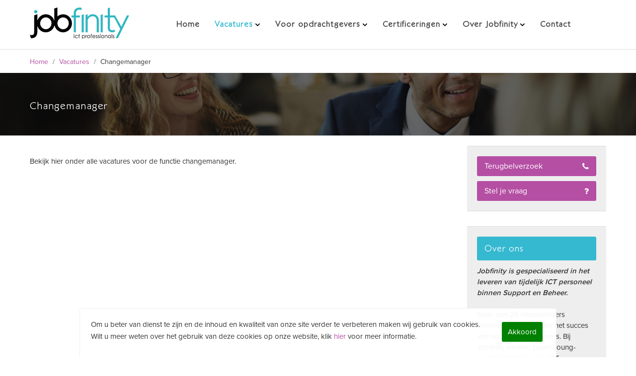

--- FILE ---
content_type: text/html; charset=utf-8
request_url: https://www.jobfinity.nl/vacatures/changemanager.html
body_size: 5890
content:
<!doctype html><head>
<!--
    website door Frontline Multimedia / flmm.nl
-->
<meta charset="UTF-8">
<meta http-equiv="X-UA-Compatible" content="IE=edge">
<meta name="viewport" content="width=device-width, initial-scale=1">
<meta name="format-detection" content="telephone=no">
<meta http-equiv="cleartype" content="on">
<title>Changemanager</title>
<link rel="canonical" href="https://www.jobfinity.nl/vacatures/changemanager.html" />
<meta name="title" content="Changemanager | Vacatures in de IT | Jobfinity"/>
<meta name="description" content="Bekijk hier alle vacatures voor de functie changemanager. Jobfinity helpt u graag aan een baan."/>
<meta property="og:url" content="https://www.jobfinity.nl/vacatures/changemanager.html"/>
<meta property="og:title" content="Changemanager | Vacatures in de IT | Jobfinity"/>
<meta property="og:image" content="https://www.jobfinity.nl/img/vacature_1200x630.jpg"/>
<meta property="og:site_name" content="IT detachering van ICT Specialisten op maat"/>
<meta property="og:description" content="Bekijk hier alle vacatures voor de functie changemanager. Jobfinity helpt u graag aan een baan."/>
<base href="https://www.jobfinity.nl/">
<link rel="shortcut icon" href="favicon.png">
<link rel='stylesheet' type='text/css' href='css/stylesheet.css?293817' />
<script src="https://use.typekit.net/lyu5mmv.js"></script>
<script>try{Typekit.load({ async: true });}catch(e){}</script>
<script src='js/header.min.js?293820'></script>
<!-- Google Tag Manager -->
<script>(function(w,d,s,l,i){w[l]=w[l]||[];w[l].push({'gtm.start':
new Date().getTime(),event:'gtm.js'});var f=d.getElementsByTagName(s)[0],
j=d.createElement(s),dl=l!='dataLayer'?'&l='+l:'';j.async=true;j.src=
'https://www.googletagmanager.com/gtm.js?id='+i+dl;f.parentNode.insertBefore(j,f);
})(window,document,'script','dataLayer','GTM-P2NBD6D');</script>
<!-- Leadinfo tracking code -->
<script> (function(l,e,a,d,i,n,f,o){if(!l[i]){l.GlobalLeadinfoNamespace=l.GlobalLeadinfoNamespace||[];
l.GlobalLeadinfoNamespace.push(i);l[i]=function(){(l[i].q=l[i].q||[]).push(arguments)};l[i].t=l[i].t||n;
l[i].q=l[i].q||[];o=e.createElement(a);f=e.getElementsByTagName(a)[0];o.async=1;o.src=d;f.parentNode.insertBefore(o,f);}
}(window,document,"script","https://cdn.leadinfo.net/ping.js","leadinfo","LI-5B69A11A0739A")); </script>
<!-- Facebook Pixel Code -->
<script>
	!function(f,b,e,v,n,t,s){if(f.fbq)return;n=f.fbq=function(){n.callMethod?
	n.callMethod.apply(n,arguments):n.queue.push(arguments)};
	if(!f._fbq)f._fbq=n;n.push=n;n.loaded=!0;n.version='2.0';
	n.queue=[];t=b.createElement(e);t.async=!0;
	t.src=v;s=b.getElementsByTagName(e)[0];
	s.parentNode.insertBefore(t,s)}(window, document,'script',
	'https://connect.facebook.net/en_US/fbevents.js');
	fbq('init', '2031387203626304');
	fbq('track', 'PageView');
</script>
<noscript><img height="1" width="1" style="display:none" src="https://www.facebook.com/tr?id=2031387203626304&ev=PageView&noscript=1"/></noscript>
<!-- End Facebook Pixel Code -->

<script type="text/javascript" src="https://secure.ours3care.com/js/152903.js" ></script>

<script type="text/javascript">var _paq = _paq || [];_paq.push(['trackPageView']);_paq.push(['enableLinkTracking']);_paq.push(['enableHeartBeatTimer', 10]);(function() {var u="//tracker.leadexpress.nl/";_paq.push(['setTrackerUrl', u+'piwik.php']); _paq.push(['setSiteId', 1310]); var d=document, g=d.createElement('script'),s=d.getElementsByTagName('script')[0]; g.type='text/javascript'; g.async=true; g.defer=true; g.src=u+'piwik.js'; s.parentNode.insertBefore(g,s);})(); </script> <noscript>< p><img src="//tracker.leadexpress.nl/piwik.php?idsite=1310" style="border:0;" alt=""/></p></noscript>


</head><body>
<div id="base-wrap"><noscript><img alt="" src="https://secure.ours3care.com/152903.png" style="display:none;" /></noscript><div id="header" class="base-fluid"><div class="base-max"><div class="row"><div id="logo"><a href="/"><img src="img/logo-jobfinity-spacer.png" alt="Jobfinity"></a></div><div id="menu-wrap"><nav id="menu"><ul><li><a href="https://www.jobfinity.nl/"><span>Home</span></a></li><li class="menuactive menuparent parent"><a class="menuactive menuparent parent" href="https://www.jobfinity.nl/vacatures.html"><span>Vacatures</span></a><ul><li><a href="https://www.jobfinity.nl/vacatures/servicedeskmedewerker.html"><span>Servicedeskmedewerker</span></a></li><li><a href="https://www.jobfinity.nl/vacatures/developer.html"><span>Developer</span></a></li><li><a href="https://www.jobfinity.nl/vacatures/werkplekbeheerder.html"><span>Werkplekbeheerder</span></a></li><li><a href="https://www.jobfinity.nl/vacatures/systeembeheerder.html"><span>Systeembeheerder</span></a></li><li><a href="https://www.jobfinity.nl/vacatures/system-engineer.html"><span>System Engineer</span></a></li><li><a href="https://www.jobfinity.nl/vacatures/netwerkbeheerder.html"><span>Netwerkbeheerder</span></a></li><li><a href="https://www.jobfinity.nl/vacatures/Technisch-Applicatiebeheerder.html"><span>Applicatiebeheerder TAB</span></a></li><li><a href="https://www.jobfinity.nl/vacatures/Functioneel-Applicatiebeheerder.html"><span>Applicatiebeheerder FAB</span></a></li><li><a href="https://www.jobfinity.nl/vacatures/ict-traineeship.html"><span>ICT Traineeship</span></a></li></ul></li><li class="parent"><a class="parent" href="https://www.jobfinity.nl/dienstverlening.html"><span>Voor opdrachtgevers</span></a><ul><li><a href="https://www.jobfinity.nl/dienstverlening/detachering.html"><span>Detachering</span></a></li><li><a href="https://www.jobfinity.nl/dienstverlening/co-sourcing.html"><span>Co-sourcing</span></a></li><li><a href="https://www.jobfinity.nl/dienstverlening/ict-projecten.html"><span>ICT Projecten</span></a></li></ul></li><li class="parent"><a class="parent" href="https://www.jobfinity.nl/opleidingen.html"><span>Certificeringen</span></a><ul><li><a href="https://www.jobfinity.nl/opleidingen/microsoft.html"><span>Microsoft</span></a></li><li><a href="https://www.jobfinity.nl/opleidingen/novell.html"><span>Novell</span></a></li><li><a href="https://www.jobfinity.nl/opleidingen/citrix.html"><span>Citrix</span></a></li><li><a href="https://www.jobfinity.nl/opleidingen/linux.html"><span>Linux</span></a></li><li><a href="https://www.jobfinity.nl/opleidingen/cisco.html"><span>Cisco</span></a></li><li><a href="https://www.jobfinity.nl/opleidingen/vmware.html"><span>VMware</span></a></li><li><a href="https://www.jobfinity.nl/opleidingen/itil.html"><span>ITIL</span></a></li><li><a href="https://www.jobfinity.nl/opleidingen/prince2.html"><span>PRINCE2</span></a></li></ul></li><li class="parent"><a class="parent" href="https://www.jobfinity.nl/over-jobfinity.html"><span>Over Jobfinity</span></a><ul><li><a href="https://www.jobfinity.nl/interne-vacatures.html"><span>Werken bij Jobfinity</span></a></li></ul></li><li><a href="https://www.jobfinity.nl/contact.html"><span>Contact</span></a></li></ul></nav><nav id="toggle-sidebar"><span></span><span></span><span></span></nav></div></div></div></div><main id="main" class="follow"><section id="kruimelpad" class="base-fluid"><div class="base-max"><div class="col-12"><div class="box"><div class="breadcrumb"><span class="breadcrumb first"><a href="https://www.jobfinity.nl/" title="Home">Home</a></span> / <span class="breadcrumb "><a href="https://www.jobfinity.nl/vacatures.html" title="Vacatures">Vacatures</a></span> / <span class="breadcrumb current ">Changemanager</span></div></div></div></div></section><div id="vacature-trigger" class="base-fluid"><div class="trans"><div class="base-max"><div class="row"><div class="col-12"><div class="box vac-titel"><h1>Changemanager</h1></div></div></div></div></div></div><div id="formulieren-wrap" class="base-fluid"><div id="form-wrap" class="base-max"><div class="box">formulier</div></div><div id="close"><i class="fa fa-times" aria-hidden="true"></i></div></div><div id="content-follow" class="base-fluid rij"><div class="base-max"><div class="row"><div id="main" class="col-12 col-md-8 col-lg-9"><div class="box"><p>Bekijk hier onder alle vacatures voor de functie changemanager.</p><br /><br />			</div></div><div id="zijbalk" class="col-12 col-md-4 col-lg-3"><div class="box"><div class="sidebar-buttons col-12 zijbalk-blok"><div class="row"><div class="but col-12"><div class="wrap"><a class="form-trigger button blauw" data-form="terugbelverzoek" href="">Terugbelverzoek <i class="fa fa-phone" aria-hidden="true"></i></a></div></div><div class="but col-12"><div class="wrap"><a class="form-trigger button blauw" data-form="vragen" href="">Stel je vraag <i class="fa fa-question" aria-hidden="true"></i></a></div></div></div></div><div id="over-ons" class="col-12 zijbalk-blok"><div class="wrap"><div class="title"><h2>Over ons</h2></div><div class="over-ons"><font>Jobfinity is gespecialiseerd in het leveren van tijdelijk ICT personeel binnen Support en Beheer.</font><br /><br />Meer dan 25 medewerkers ondersteunen dagelijks het succes van onze opdrachtgevers. Bij Jobfinity werken zowel young-professionals als ook ICT specialisten met jaren ervaring.<br /><br />Jobfinity is opgericht in 2010 en richt zich sindsdien op het detacheren van o.a. servicedeskmedewerkers, support engineers, migratiemedewerkers, werkplek- en systeembeheerders met oog voor zowel medewerker als klant.<br /><br /><font>We zijn altijd op zoek naar nieuwe ICT'ers!</font><br /><br />Staat er niet direct een passende opdracht voor jou tussen? Doe dan een '<a href="sollicitatie-formulier.html">open sollicitatie</a>' of bel <a href="tel:+31207370695">020 - 7370695</a> en wij helpen je graag aan een passende opdracht.</div></div></div><div id="werknemers" class="col-12 zijbalk-blok"><div class="wrap"><div class="title"><h2>Heb je vragen?</h2>Neem contact met ons op.</div><div class="content">		<div class="werknemer"><div class="pic"><img class="res" src="uploads/images/werknemers/Marcel.jpg" alt="Marcel Goezinne" border="0" /></div><div class="text"><span>Marcel Goezinne</span><br /><a href="/cdn-cgi/l/email-protection" class="__cf_email__" data-cfemail="acc182cbc3c9d6c5c2c2c9ecc6c3cecac5c2c5d8d582c2c0">[email&#160;protected]</a><br />06 - 102 28 606</div></div></div></div></div><div id="diensten" class="col-12 zijbalk-blok"><div class="wrap"><div class="title"><h2>Diensten</h2></div><div class="diensten"><ul><li class=""><a href="https://www.jobfinity.nl/dienstverlening/detachering.html"> <i class="fa fa-check" aria-hidden="true"></i> Detachering</a></li><li class=""><a href="https://www.jobfinity.nl/dienstverlening/co-sourcing.html"> <i class="fa fa-check" aria-hidden="true"></i> Co-sourcing</a></li><li class=""><a href="https://www.jobfinity.nl/dienstverlening/ict-projecten.html"> <i class="fa fa-check" aria-hidden="true"></i> ICT Projecten</a></li></ul></div></div></div></div></div></div></div></div><div id="cv-achterlaten" class="base-fluid rij" class="parallax-window" data-bleed="10" data-speed="0.2" data-parallax="scroll" data-image-src="img/bg-5-small.jpg"><div class="base-max"><div class="row"><div class="col-12"><div class="box"><h2>Niet gevonden wat je zocht?</h2>Laat je CV achter en wij nemen contact met je op zodra er passende ICT vacatures zijn!<div class="row"><div class="col-12"><div id="form-wrap_inline">
<script data-cfasync="false" src="/cdn-cgi/scripts/5c5dd728/cloudflare-static/email-decode.min.js"></script><script type="text/javascript">
function fbht(htid)
	{
		var fbhtc=document.getElementById(htid);
		if (fbhtc)
			{
			if (fbhtc.style.display == 'none')
				{
				fbhtc.style.display = 'inline';
				}
			else
				{
				fbhtc.style.display = 'none';
				}
			}
}
</script>


	
	
		
	
	<form id="cntnt01moduleform_1" method="post" action="https://www.jobfinity.nl/vacatures/changemanager.html" class="cms_form" enctype="multipart/form-data">
<div class="hidden">
<input type="hidden" name="mact" value="FormBuilder,cntnt01,default,0" />
<input type="hidden" name="cntnt01returnid" value="438" />
<input type="hidden" name="cntnt01fbrp_callcount" value="1" />
</div>

	<div><input type="hidden" id="cntnt01form_id" name="cntnt01form_id" value="8" />
<input type="hidden" id="cntnt01fbrp_continue" name="cntnt01fbrp_continue" value="2" />
<input type="hidden" id="cntnt01fbrp_done" name="cntnt01fbrp_done" value="1" />
</div>
	<div class="contactform">
							<div class="required"><input type="text" name="cntnt01fbrp__54" value="" size="25" maxlength="80"  placeholder="Naam" required id="fbrp__54" />
</div>								<div class="required"><input type="text" name="cntnt01fbrp__55" value="" size="25" maxlength="80"  placeholder="E-mailadres" required id="fbrp__55" />
</div>								<div class="required inputfile"><label for="fbrp__56">c.v. toevoegen*</label><input type="file" class="cms_browse" name="cntnt01fbrp__56" size="10" maxlength="255"  required id="fbrp__56" />
</div>								<input type="hidden" name="cntnt01fbrp__69" value="" id="page_url" />								<div class="submit"><input class="cms_submit fbsubmit" name="cntnt01fbrp_submit" id="cntnt01fbrp_submit" value="Versturen" type="submit"  /></div>
	</div>
	</form>

</div></div></div></div></div></div></div><div class="overlay">&nbsp;</div></div><div id="onze-diensten" class="base-fluid rij"><div class="base-max"><div class="row"><div class="col-12"><div class="box"><h2>Onze diensten & oplossingen</h2></div></div><div class="row"><div class="col-12 col-md-4"><div class="box"><h3>IT Detachering</h3><div class="info">Is het op uw ICT afdeling eigenlijk ook wat te druk? Komt er een groot project aan? Heeft u te maken met langdurig zieken op uw afdeling? Of ligt er veel werk dat zich maar blijft opstapelen? Dan is IT detachering via Jobfinity dé oplossing.</div><a href="/dienstverlening/detachering.html">meer info</a></div></div><div class="col-12 col-md-4"><div class="box"><h3>Co-sourcing</h3><div class="info">Co-sourcing is een flexibele dienst en daardoor aanpasbaar aan uw specifieke omstandigheden, met als doel het zorgdragen voor de optimale bezetting van uw ICT servicedesk, zodat continuïteit en kwaliteit gewaarborgd blijven.</div><a href="/dienstverlening/co-sourcing.html">meer info</a></div></div><div class="col-12 col-md-4"><div class="box"><h3>ICT Projecten</h3><div class="info">Jobfinity levert ondersteuning op het gebied van ICT projecten, infrastructuur en migraties. ICT is een middel om uw businessdoelstellingen te kunnen behalen en om de productiviteit van medewerkers te optimaliseren.</div><a href="/dienstverlening/ict-projecten.html">meer info</a></div></div></div></div></div></div><section id="kruimelpad" class="base-fluid"><div class="base-max"><div class="col-12"><div class="box"><div class="breadcrumb"><span class="breadcrumb first"><a href="https://www.jobfinity.nl/" title="Home">Home</a></span> / <span class="breadcrumb "><a href="https://www.jobfinity.nl/vacatures.html" title="Vacatures">Vacatures</a></span> / <span class="breadcrumb current ">Changemanager</span></div></div></div></div></section></main><footer id="footer" class="base-fluid"><div class="base-max"><div class="row fluid"><div class="col-12 col-sm-6 col-md-2"><div class="box contact-icon">Jobfinity BV<br />020-7370695<br /><a href="/cdn-cgi/l/email-protection" class="__cf_email__" data-cfemail="c2abaca4ad82a8ada0a4abacabb6bbecacae">[email&#160;protected]</a></div></div><div class="col-12 col-sm-6 col-md-3"><div class="box"><h5>Voor opdrachtgevers</h5><ul><li><a href="dienstverlening.html">Diensten en oplossingen</a></li><br/><li><a href="/dienstverlening/detachering.html">ICT Detachering</a></li><li><a href="/dienstverlening/co-sourcing.html">Co-Sourcing</a></li><li><a href="/dienstverlening/ict-projecten.html">ICT Projecten</a></li><li><a href="/dienstverlening/ict-projecten/infrastructuur.html">Infrastructuur projecten</a></li><li><a href="/dienstverlening/ict-projecten/migraties.html">Migratie projecten</a></li><br/><li><a href="https://www.jobfinity.nl/meest-gestelde-vragen-over-het-inhuren-van-ict-personeel.html">Tijdelijk een ICT-er inhuren: detachering</a></li><br/><li><a href="ict-personeel.html">Direct beschikbaar ICT personeel</a></li></ul></div></div><div class="col-12 col-sm-6 col-md-3"><div class="box"><h5>Voor ICT professionals</h5><ul><li><a href="interne-vacatures.html">Werken bij Jobfinity op kantoor</a></li><li><a href="https://www.jobfinity.nl/meest-gestelde-vragen-over-ict-detachering.html">Detachering: Meest gestelde vragen</a></li><li><a rel="nofollow" href="opleidingen.html">Werken en leren in de ICT</a></li><li><a href="ict-traineeship.html">ICT Traineeship</a></li><li><a href="/blog/sollicitatiegesprek-voorbereiden.html">Sollicitatiegesprek voorbereiden</a></li><Br/><li><a href="/vacatures/systeembeheerder.html">Vacature voor systeembeheerder</a></li><li><a href="/vacatures/werkplekbeheerder.html">Vacature voor werkplekbeheerder</a></li><li><a href="/vacatures/servicedeskmedewerker.html">Vacature voor helpdeskmedewerker</a></li><li><a href="/vacatures/system-engineer.html">Vacature voor system engineer</a></li><li><a href="/vacatures/netwerkbeheerder.html">Vacature voor netwerkbeheerder</a></li><br/><li><div itemprop="Jobfinity"itemscope itemtype="https://www.jobfinity.nl">Rated <span itemprop="ratingValue">4.2</span>/5based on <span itemprop="reviewCount">488</span> customer reviews</div></li></ul></div></div><div class="col-12 col-sm-6 col-md-3"><div class="box"><h5>Over jobfinity</h5><ul><li><a rel="nofollow" href="contact.html">Contactgegevens</a></li><li><a rel="nofollow" href="nieuwsbrief.html">Nieuwsbrief</a></li><li><a href="blog.html">Blog</a></li><li><a rel="nofollow" href="ecabo.html">ECABO leerbedrijf</a></li><br/><li><a rel="nofollow" href="privacy-beleid.html">Privacy beleid</a></li><li><a rel="nofollow" href="cookie-beleid.html">Cookie beleid</a></li></ul></div></div><div class="col-12 col-sm-6 col-md-1"><div class="box social"><h5>&nbsp;</h5></div></div></div></div></footer><div id="to-top">&nbsp;</div></div><nav id="sidebar"><div class="box"><div class="logo"><img src="img/logo-jobfinity.png" alt="Jobfinity"></div><ul id="sidebar-menu"><li><a href="https://www.jobfinity.nl/">Home</a></li><li class="menuactive menuparent parent"><a class="menuactive menuparent parent" href="https://www.jobfinity.nl/vacatures.html">Vacatures</a><ul><li><a href="https://www.jobfinity.nl/vacatures/servicedeskmedewerker.html">Servicedeskmedewerker</a></li><li><a href="https://www.jobfinity.nl/vacatures/developer.html">Developer</a></li><li><a href="https://www.jobfinity.nl/vacatures/werkplekbeheerder.html">Werkplekbeheerder</a></li><li><a href="https://www.jobfinity.nl/vacatures/systeembeheerder.html">Systeembeheerder</a></li><li><a href="https://www.jobfinity.nl/vacatures/system-engineer.html">System Engineer</a></li><li><a href="https://www.jobfinity.nl/vacatures/netwerkbeheerder.html">Netwerkbeheerder</a></li><li><a href="https://www.jobfinity.nl/vacatures/Technisch-Applicatiebeheerder.html">Applicatiebeheerder TAB</a></li><li><a href="https://www.jobfinity.nl/vacatures/Functioneel-Applicatiebeheerder.html">Applicatiebeheerder FAB</a></li><li><a href="https://www.jobfinity.nl/vacatures/ict-traineeship.html">ICT Traineeship</a></li></ul></li><li class="parent"><a class="parent sub" href="https://www.jobfinity.nl/dienstverlening.html">Voor opdrachtgevers</a><ul><li><a href="https://www.jobfinity.nl/dienstverlening/detachering.html">Detachering</a></li><li><a href="https://www.jobfinity.nl/dienstverlening/co-sourcing.html">Co-sourcing</a></li><li><a href="https://www.jobfinity.nl/dienstverlening/ict-projecten.html">ICT Projecten</a></li></ul></li><li class="parent"><a class="parent sub" href="https://www.jobfinity.nl/opleidingen.html">Certificeringen</a><ul><li><a href="https://www.jobfinity.nl/opleidingen/microsoft.html">Microsoft</a></li><li><a href="https://www.jobfinity.nl/opleidingen/novell.html">Novell</a></li><li><a href="https://www.jobfinity.nl/opleidingen/citrix.html">Citrix</a></li><li><a href="https://www.jobfinity.nl/opleidingen/linux.html">Linux</a></li><li><a href="https://www.jobfinity.nl/opleidingen/cisco.html">Cisco</a></li><li><a href="https://www.jobfinity.nl/opleidingen/vmware.html">VMware</a></li><li><a href="https://www.jobfinity.nl/opleidingen/itil.html">ITIL</a></li><li><a href="https://www.jobfinity.nl/opleidingen/prince2.html">PRINCE2</a></li></ul></li><li class="parent"><a class="parent sub" href="https://www.jobfinity.nl/over-jobfinity.html">Over Jobfinity</a><ul><li><a href="https://www.jobfinity.nl/interne-vacatures.html">Werken bij Jobfinity</a></li></ul></li><li><a href="https://www.jobfinity.nl/contact.html">Contact</a></li></ul></div></nav><script data-cfasync="false" src="/cdn-cgi/scripts/5c5dd728/cloudflare-static/email-decode.min.js"></script><script type="text/javascript" defer="defer" src="//script.leadboxer.com/?dataset=fbee96708c0211e79c8a67c9e5ad82cc"></script><div id="cookies" class="animated delay1 slideInUp">
    <div class="cookie-wrap">
        <div class="row">
        <div class="text col">
            <div>
                Om u beter van dienst te zijn en de inhoud en kwaliteit van onze site verder te verbeteren maken wij gebruik van cookies.
<br />
Wilt u meer weten over het gebruik van deze cookies op onze website, klik <a target="_blank" href="cookie-beleid">hier</a> voor meer informatie.
            </div>
        </div>
        <div class="cookie-knoppen">
            <a id="cookie-akkoord">Akkoord</a>
        </div>
        </div>
    </div>
</div>
<script type="text/javascript">
$('#cookie-akkoord').on("click", function(){
    $.cookie("sitecookie", "ja", { expires : 1000, path: '/' });
    $.cookie("marketingcookie", "ja", { expires : 1000, path: '/' });
    $('#cookies').removeClass('delay1').addClass('slideOutDown');
});
</script>


<script defer src="https://static.cloudflareinsights.com/beacon.min.js/vcd15cbe7772f49c399c6a5babf22c1241717689176015" integrity="sha512-ZpsOmlRQV6y907TI0dKBHq9Md29nnaEIPlkf84rnaERnq6zvWvPUqr2ft8M1aS28oN72PdrCzSjY4U6VaAw1EQ==" data-cf-beacon='{"version":"2024.11.0","token":"91a23403f43442129595523df3944a70","r":1,"server_timing":{"name":{"cfCacheStatus":true,"cfEdge":true,"cfExtPri":true,"cfL4":true,"cfOrigin":true,"cfSpeedBrain":true},"location_startswith":null}}' crossorigin="anonymous"></script>
</body>
</html>

--- FILE ---
content_type: image/svg+xml
request_url: https://www.jobfinity.nl/img/arrow-right-fff.svg
body_size: 41
content:
<?xml version="1.0" encoding="UTF-8" standalone="no"?>
<svg width="25px" height="39px" viewBox="0 0 25 39" version="1.1" xmlns="http://www.w3.org/2000/svg" xmlns:xlink="http://www.w3.org/1999/xlink" xmlns:sketch="http://www.bohemiancoding.com/sketch/ns">
    <!-- Generator: Sketch 3.2.1 (9971) - http://www.bohemiancoding.com/sketch -->
    <title>Untitled 2</title>
    <desc>Created with Sketch.</desc>
    <defs></defs>
    <g id="Page-1" stroke="none" stroke-width="1" fill="none" fill-rule="evenodd" sketch:type="MSPage">
        <path d="M0.332,5.19551942 L5.41929744,0 L24.332,19.5 L5.41929744,39 L0.332,33.8043859 L14.2056509,19.5 L0.332,5.19551942 Z" id="arrow-25-icon" fill="#FFFFFF" sketch:type="MSShapeGroup"></path>
    </g>
</svg>